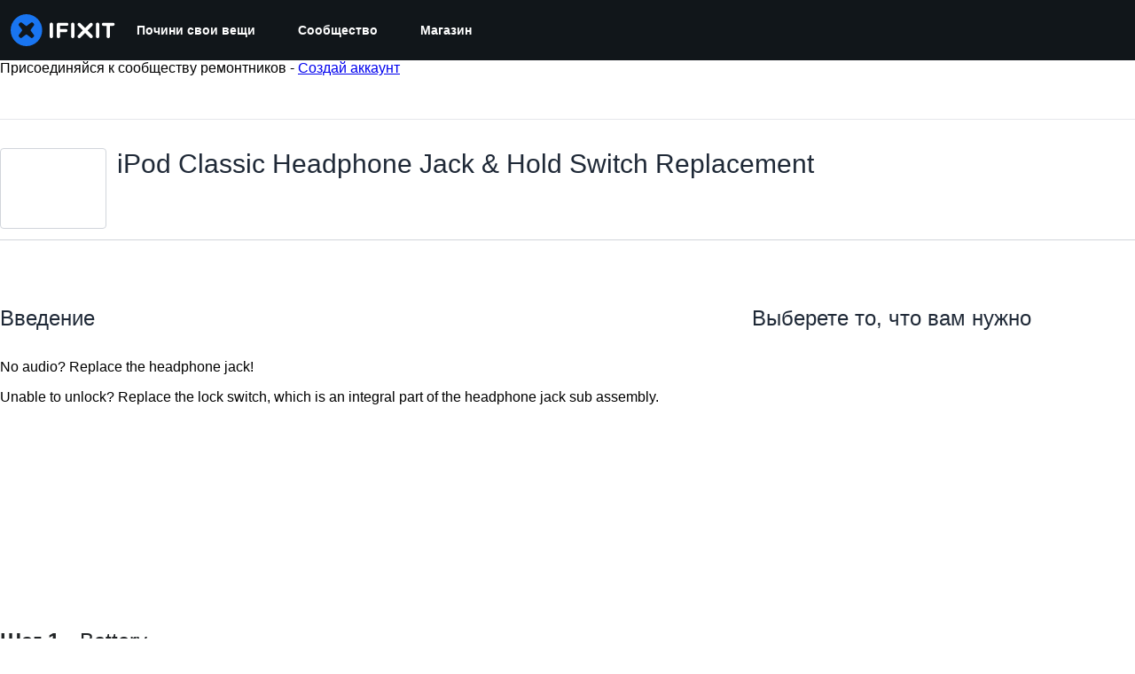

--- FILE ---
content_type: text/json
request_url: https://conf.config-security.com/model
body_size: 87
content:
{"title":"recommendation AI model (keras)","structure":"release_id=0x6f:69:20:70:33:77:5b:29:50:7f:6e:62:6c:78:5c:25:74:44:3d:58:72:2e:42:2e:44:54:74:32:75;keras;3mam6z16a06dcbz69s2ssn9bhucf41a0uh6rj5but6nihu03g95lbj9l6pvtu4wk9lx6jsyo","weights":"../weights/6f692070.h5","biases":"../biases/6f692070.h5"}